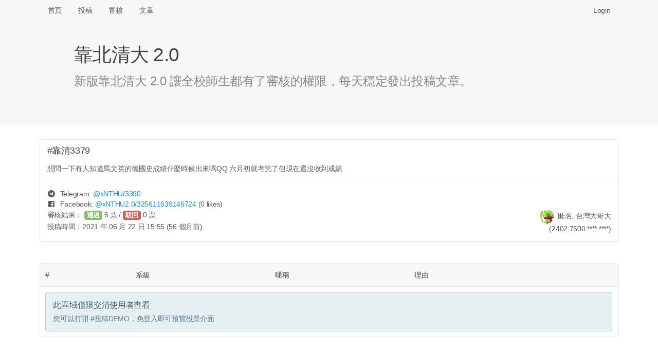

--- FILE ---
content_type: text/html; charset=UTF-8
request_url: https://x.nthu.io/post/3379
body_size: 4682
content:
<!DOCTYPE html>
<html>
<head>
<meta http-equiv="Content-Type" content="text/html; charset=utf-8" />
<title>#靠清3379 想問一下有人知道馬文英的德國史成績什麼時候出來嗎QQ 六月初就考... - 靠北清大 2.0 (xNTHU)</title>
<link rel="icon" type="image/png" href="/assets/img/logo-192.png" sizes="192x192">
<link rel="icon" type="image/png" href="/assets/img/logo-128.png" sizes="128x128">
<link rel="icon" type="image/png" href="/assets/img/logo-96.png" sizes="96x96">
<link rel="icon" type="image/png" href="/assets/img/logo-64.png" sizes="64x64">
<link rel="icon" type="image/png" href="/assets/img/logo-32.png" sizes="32x32">
<link rel="icon" type="image/png" href="/assets/img/logo-16.png" sizes="16x16">

<meta name="viewport" content="width=device-width, initial-scale=1, maximum-scale=1, user-scalable=no" />
<meta name="keywords" content="xNTHU, 靠北清大 2.0" />
<meta name="description" content="想問一下有人知道馬文英的德國史成績什麼時候出來嗎QQ 六月初就考完了但現在還沒收到成績" />
<link rel="canonical" href="https://x.nthu.io/post/3379" />

<meta property="og:title" content="#靠清3379 想問一下有人知道馬文英的德國史成績什麼時候出來嗎QQ 六月初就考..." />
<meta property="og:url" content="https://x.nthu.io/post/3379" />
<meta property="og:image" content="https://x.nthu.io/assets/img/og.png" />
<meta property="og:image:secure_url" content="https://x.nthu.io/assets/img/og.png" />
<meta property="og:type" content="website" />
<meta property="og:description" content="想問一下有人知道馬文英的德國史成績什麼時候出來嗎QQ 六月初就考完了但現在還沒收到成績" />
<meta property="og:site_name" content="靠北清大 2.0" />
<meta name="twitter:card" content="summary" />
<meta name="twitter:site" content="@x_NTHU" />
<meta property="fb:app_id" content="776010579474059" />

<link rel="stylesheet" href="https://cdnjs.cloudflare.com/ajax/libs/tocas-ui/2.3.3/tocas.css">
<link rel="stylesheet" href="/assets/css/style.css">
<script async src="https://www.googletagmanager.com/gtag/js?id=UA-158901570-1"></script>
<script>
window.dataLayer = window.dataLayer || [];
function gtag(){dataLayer.push(arguments);}
gtag('js', new Date());

gtag('config', 'UA-158901570-1');
</script>

    <script src="/assets/js/review.js"></script>
</head>
<body>
<nav class="ts basic fluid borderless menu horizontally scrollable">
    <div class="ts container">
        <a class=" item" href="/">首頁</a>
        <a class=" item" href="/submit">投稿</a>
        <a class=" item" href="/review">審核</a>
        <a class=" item" href="/posts">文章</a>

        <div class="right fitted item" id="nav-right">
            
                <a class="item" href="/login" data-type="login"
                   onclick="document.getElementById('login-wrapper').style.display = ''; return false;">Login</a>
                    </div>
    </div>
</nav>

<div class="login-wrapper" id="login-wrapper" style="display: none;">
    <div class="login-background" onclick="this.parentNode.style.display = 'none';"></div>
    <div class="login-inner">
        <dialog class="ts fullscreen modal" open>
            <div class="header">
                靠北清大 2.0 登入
            </div>
            <div class="content">
                <div style="display: inline-flex; width: 100%; justify-content: space-around;">
                    <a href="/login/nctu">
                        <img class="logo" src="/assets/img/login-nctu.png">
                    </a>
                    <a href="/login/google">
                        <img class="logo" src="/assets/img/login-google.png">
                    </a>
                    <a href="https://t.me/xNTHUbot?start=login">
                        <img class="logo" src="/assets/img/login-telegram.png">
                    </a>
                    <a href="/login/nycu">
                        <img class="logo" src="/assets/img/login-nycu.png">
                    </a>
                </div>
            </div>
        </dialog>
    </div>
</div>

<header class="ts fluid vertically padded heading slate">
    <div class="ts narrow container">
        <h1 class="ts header">靠北清大 2.0</h1>
        <div class="description">新版靠北清大 2.0 讓全校師生都有了審核的權限，每天穩定發出投稿文章。</div>
    </div>
</header>

<div class="ts container" name="main">

<article itemscope itemtype="http://schema.org/Article" class="ts card"
         id="post-nBHx" style="margin-bottom: 42px;">
            <meta itemprop="image" content="/assets/img/logo.png">
    
    <div class="content">
                                    <div itemprop="headline" class="header">#靠清3379</div>
                    
        <p itemprop="articleBody">想問一下有人知道馬文英的德國史成績什麼時候出來嗎QQ 六月初就考完了但現在還沒收到成績</p>
            </div>

    <div class="extra content" id="extra">
                                    <span><i class="telegram icon"></i> Telegram: <a target="_blank" href="https://t.me/xNTHU/3390">
                        @<span>xNTHU</span>/3390</a></span>
                <br>
            
            
                            <span><i class="facebook icon"></i> Facebook: <a target="_blank" href="https://www.facebook.com/xNTHU2.0/posts/325611639146724">
                        @<span>xNTHU2.0</span>/325611639146724</a>
                        <small>(0 likes)</small></span>
                <br>
            
            
            
                    
        <div itemprop="author" itemscope itemtype="http://schema.org/Person" class="right floated author">
                            <img itemprop="image" class="ts circular avatar image"
                     src="/avatar/e109a7.jpg" onerror="this.src='/assets/img/avatar.jpg';">
                        <span itemprop="name">匿名, 台灣大哥大</span>
                            <br><span class="right floated">(2402:7500:****:****)</span>
                    </div>

        <div style="line-height: 1.7em">
                            <span>審核結果：
                                            <button class="ts vote positive button">通過</button>
                        <span id="approvals">6</span>&nbsp;票 /
                        <button class="ts vote negative button">駁回</button>
                        <span id="rejects">0</span>&nbsp;票</span>
                                    <br><span>投稿時間：<time datetime="2021-06-22 23:55:14" data-ts="1624377314"
                                     itemprop="dateCreated">2021 年 06 月 22 日 23:55 (56 個月前)</time></span>
                    </div>

        <div itemprop="publisher" itemscope itemtype="http://schema.org/Organization" style="display: none;">
            <div itemprop="logo" itemscope itemtype="https://schema.org/ImageObject">
                <meta itemprop="url" content="/assets/img/logo.png">
            </div>
            <span itemprop="name">靠北清大 2.0</span>
        </div>

        <link itemprop="mainEntityOfPage" href="https://x.nthu.io/post/3379"/>
    </div>

    </article>

<table class="ts votes table" id="votes">
    <thead>
        <tr>
            <th>#</th>
            <th></th>
            <th>系級</th>
            <th>暱稱</th>
            <th>理由</th>
        </tr>
    </thead>
    <tbody>
        <tr>
            <td colspan="5">
                <div class="ts info message">
                    <div class="header">此區域僅限交清使用者查看</div>
                    <p>您可以打開 <a href="/review/DEMO">#投稿DEMO </a>，免登入即可預覽投票介面</p>
                </div>
            </td>
        </tr>
    </tbody>
</table>

<br><hr>
<div class="recommended-posts">
    <h2 class="ts header">推薦文章</h2>
    <div class="ts two cards">
            <div class="ts card" onclick="location.href = '/post/3427';" style="cursor: pointer;">
            <div class="content">
                <div class="header"><a href="/post/3427">#靠清3427</a></div>
                <p class="description" style="height: 360px; overflow-y: hidden;">等不及會長再次長篇大論 毫無重點地硬拗了...</p>
                <div id="hide-box">
                    <sub>點擊打開全文</sub>
                </div>
            </div>
        </div>
            <div class="ts card" onclick="location.href = '/post/3708';" style="cursor: pointer;">
            <div class="content">
                <div class="header"><a href="/post/3708">#靠清3708</a></div>
                <p class="description" style="height: 360px; overflow-y: hidden;">清夜出現肉身佔車位的情況，還看著我傻笑...</p>
                <div id="hide-box">
                    <sub>點擊打開全文</sub>
                </div>
            </div>
        </div>
            <div class="ts card" onclick="location.href = '/post/3683';" style="cursor: pointer;">
            <div class="content">
                <div class="header"><a href="/post/3683">#靠清3683</a></div>
                <p class="description" style="height: 360px; overflow-y: hidden;">各位新生、同學好
<br>我是清大宿舍小天使，推薦大家之後抽籤的時候可以優先考慮碩齋，原因有以下幾點：
<br>1.男女合宿
<br>2.沒有教官管的法外之地
<br>3.就算有人通報了，教官也會幫你處理
<br>4.可以瘋狂做菜，增加清大升學率的同時也提高生育率
<br>5.如果你經過五樓中間的房間，聽到女生們的聲音，那是正常的，因為她們有申請宿舍
<br>6.浴室很乾淨，因為來洗澡的男女會洗很久，也可以一起洗，共浴是碩齋的優良傳統呢！
<br>7.歡迎其他碩齋夥伴分享~
<br>如果有任何想要我推薦的宿舍房間，都歡迎留言讓我知道...</p>
                <div id="hide-box">
                    <sub>點擊打開全文</sub>
                </div>
            </div>
        </div>
            <div class="ts card" onclick="location.href = '/post/3659';" style="cursor: pointer;">
            <div class="content">
                <div class="header"><a href="/post/3659">#靠清3659</a></div>
                <p class="description" style="height: 360px; overflow-y: hidden;">請愛用密件副本 都資工系了...</p>
                <div id="hide-box">
                    <sub>點擊打開全文</sub>
                </div>
            </div>
        </div>
            <div class="ts card" onclick="location.href = '/post/3420';" style="cursor: pointer;">
            <div class="content">
                <div class="header"><a href="/post/3420">#靠清3420</a></div>
                <p class="description" style="height: 360px; overflow-y: hidden;">這是洩題了嗎？15分鐘做完22題？
<br>
<br><a target='_blank' href='https://www.dcard.tw/f/nthu/p/236329882'>https://www.dcard.tw/f/nthu/p/236329882</a>...</p>
                <div id="hide-box">
                    <sub>點擊打開全文</sub>
                </div>
            </div>
        </div>
            <div class="ts card" onclick="location.href = '/post/3533';" style="cursor: pointer;">
            <div class="content">
                <div class="header"><a href="/post/3533">#靠清3533</a></div>
                <p class="description" style="height: 360px; overflow-y: hidden;">水木7/10 (六)停業
<br>小吃部7/12 (一)開始營業
<br>7月份風雲輪到開星期六
<br>阿這樣7/11(日)是要吃什麼阿全部都沒開
<br>是要強迫大家出校買東西嗎
<br>果然清華大工地...</p>
                <div id="hide-box">
                    <sub>點擊打開全文</sub>
                </div>
            </div>
        </div>
            <div class="ts card" onclick="location.href = '/post/3411';" style="cursor: pointer;">
            <div class="content">
                <div class="header"><a href="/post/3411">#靠清3411</a></div>
                <p class="description" style="height: 360px; overflow-y: hidden;">遠距考試
<br>難度暴增 題數也爆多 
<br>沒作弊的考得很絕望 有作弊的應該也會被影響但是還是比沒作弊的好吧
<br>這樣到底是在搞乖乖沒作弊的還是有作弊的＝＝
<br>搞得我也好想加入作弊組
<br>不然真的被教授虐好玩的...</p>
                <div id="hide-box">
                    <sub>點擊打開全文</sub>
                </div>
            </div>
        </div>
            <div class="ts card" onclick="location.href = '/post/3638';" style="cursor: pointer;">
            <div class="content">
                <div class="header"><a href="/post/3638">#靠清3638</a></div>
                <p class="description" style="height: 360px; overflow-y: hidden;">為什麼臉書清華大學紀念品的小編都好像以為那個帳號是他自己的專頁一樣
<br>三不五時就要分享一些跟清華紀念品無關的資訊
<br>最近竟然還轉傳報廢公社的...玉米！？
<br>那個 我只想看跟學校紀念品有關的東西就好...</p>
                <div id="hide-box">
                    <sub>點擊打開全文</sub>
                </div>
            </div>
        </div>
        </div>
</div>


<!-- Full-page Image Box -->
<div class="ts modals dimmer" id="img-wrapper" style="margin-top: 40px;">
    <dialog id="modal" class="ts basic fullscreen closable modal" open>
        <i class="close icon"></i>
        <div class="ts icon header"></div>
        <div class="content">
            <img id="img-inner" style="width: 100%;">

            <video id="gif-wrapper" autoplay muted loop style="max-width: 100%;">
                <source id="gif-inner" type="video/mp4">
            </video>
        </div>
        <div class="actions">
            <button class="ts inverted basic cancel button">關閉</button>
        </div>
    </dialog>
</div>
</div>

<footer>
    <center>
        <p>由交大資工 112 級 <a target="_blank" href="https://www.sean.taipei/">Sean 韋詠祥</a> 開發設計<br />
        <a href="/faq">常見問答</a>
        | <a href="/policies">隱私權政策</a>
        | <a href="/cdn-cgi/l/email-protection#c4bc84aab0acb1eaadab">聯絡信箱</a>
        | <a href="https://git.io/xNTHU">原始碼</a></p>
    </center>
</footer>
<script data-cfasync="false" src="/cdn-cgi/scripts/5c5dd728/cloudflare-static/email-decode.min.js"></script><script src="https://cdnjs.cloudflare.com/ajax/libs/tocas-ui/2.3.3/tocas.js"></script>
<script src="/assets/js/common.js"></script>
<script defer src="https://static.cloudflareinsights.com/beacon.min.js/vcd15cbe7772f49c399c6a5babf22c1241717689176015" integrity="sha512-ZpsOmlRQV6y907TI0dKBHq9Md29nnaEIPlkf84rnaERnq6zvWvPUqr2ft8M1aS28oN72PdrCzSjY4U6VaAw1EQ==" data-cf-beacon='{"version":"2024.11.0","token":"e67cc53f5fca4f66be450d66d48ca417","r":1,"server_timing":{"name":{"cfCacheStatus":true,"cfEdge":true,"cfExtPri":true,"cfL4":true,"cfOrigin":true,"cfSpeedBrain":true},"location_startswith":null}}' crossorigin="anonymous"></script>
</body>
</html>
